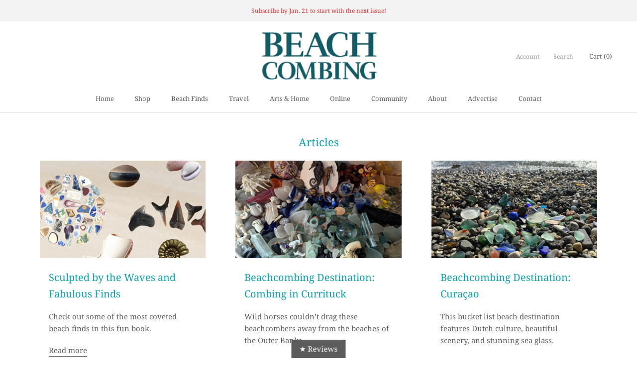

--- FILE ---
content_type: text/javascript
request_url: https://www.beachcombingmagazine.com/cdn/shop/t/7/assets/custom.js?v=8814717088703906631554448218
body_size: -583
content:
//# sourceMappingURL=/cdn/shop/t/7/assets/custom.js.map?v=8814717088703906631554448218
